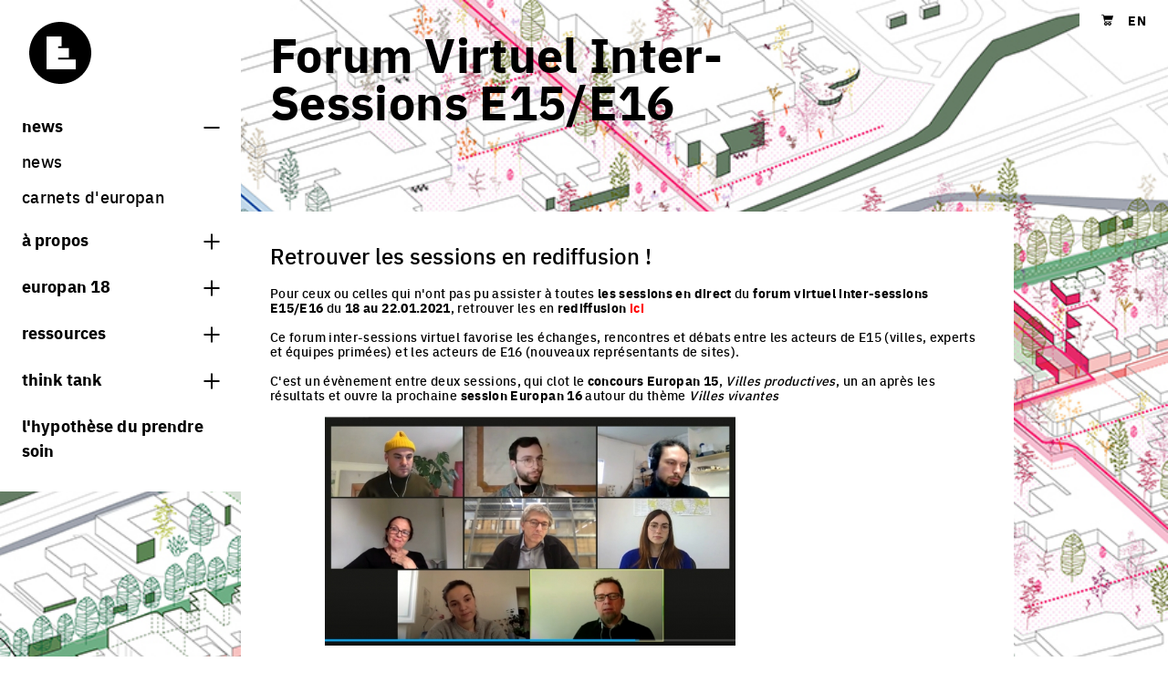

--- FILE ---
content_type: text/html; charset=UTF-8
request_url: https://www.europan-europe.eu/fr/news/e15-e16-virtual-inter-sessions-forum-1
body_size: 9008
content:
<!DOCTYPE html>
<html class="c-document js-document " lang="fr">
    <head>
        <meta charset="UTF-8" />
        <meta name="viewport" content="width=device-width, initial-scale=1.0, shrink-to-fit=no" />
        <title>Forum Virtuel Inter-Sessions E15/E16 - News | Europan-Europe.eu</title>
        <meta name="description" content="Europan is a thematic competition of ideas / projects followed by processes of implementations."/>

                    <meta property="og:title" content="Forum Virtuel Inter-Sessions E15/E16 - News | Europan-Europe.eu" />
            <meta property="og:description" content="Europan is a thematic competition of ideas / projects followed by processes of implementations." />
            <meta property="og:type" content="website" />
            <meta property="og:locale" content="fr" />
            <link rel="canonical" href="https://www.europan-europe.eu/fr/news/e15-e16-virtual-inter-sessions-forum-1">
            <meta property="og:url" content="https://www.europan-europe.eu/fr/news/e15-e16-virtual-inter-sessions-forum-1" />

                            <link rel="alternate" hreflang="en" href="https://www.europan-europe.eu/en/news/e15-e16-virtual-inter-sessions-forum-1" />        
                    <link rel="stylesheet" href="/build/app.2e1daa7e.css">
            </head>
    <body
        class="c-page js-page "
        data-background-images="[&quot;\/media\/default\/0001\/28\/94da21f3ae8c694d5e102e12b170eec4d08e3934.jpeg&quot;,&quot;\/media\/default\/0001\/28\/d045354874bdf0dcacdbce55a6b20c882c227f7b.jpeg&quot;,&quot;\/media\/default\/0001\/28\/52447dc6f228294ade0077e46e205642e8411207.jpeg&quot;,&quot;\/media\/default\/0001\/28\/105e7c482f3c72179d479143d6f15c7e21f0e9a3.jpeg&quot;,&quot;\/media\/default\/0001\/28\/dc5a540b955414b64e621bb2e744604b690089e3.jpeg&quot;,&quot;\/media\/default\/0001\/28\/ee9101f3c305bd6a2bc0a571d34a6da3f986486d.jpeg&quot;,&quot;\/media\/default\/0001\/28\/9c4a422bfbd3a6a12bfce818bcafe79b3d1c4fc5.jpeg&quot;,&quot;\/media\/default\/0001\/28\/a570b6ffad10e7590db5f498202bd69c27b4f796.jpeg&quot;,&quot;\/media\/default\/0001\/28\/5c25c7f5a83aa6e7b224642237b4f49aa263b395.jpeg&quot;,&quot;\/media\/default\/0001\/28\/b42f030e347dd95f50a6cf4eaab7537696c48213.jpeg&quot;,&quot;\/media\/default\/0001\/28\/3d7c459030e044b3fc4df331ece6fd6859c3278d.jpeg&quot;,&quot;\/media\/default\/0001\/28\/f619a6a74e60ae1292108fc99969044e9311493c.jpeg&quot;,&quot;\/media\/default\/0001\/28\/51dcb9f396c656dc82d63e00d0fd46bf85760eb1.jpeg&quot;,&quot;\/media\/default\/0001\/28\/bb5a48ec8d2b066aa76a31d7aadf1d492b4892bc.jpeg&quot;,&quot;\/media\/default\/0001\/28\/01f4cd5d4f0ec2c9dfd7429fc415d04b43fc846e.jpeg&quot;,&quot;\/media\/default\/0001\/28\/3a46520578d765694e9f73f24581a2ea17636887.jpeg&quot;,&quot;\/media\/default\/0001\/28\/1f5723568045d35e4766210fddded8f2fdc15298.png&quot;,&quot;\/media\/default\/0001\/28\/f459de6a4addd520896523a1ae76484291f87aae.jpeg&quot;,&quot;\/media\/default\/0001\/28\/925d46a97de28bcbc13c2d16b8ca8727bf3ade11.jpeg&quot;,&quot;\/media\/default\/0001\/28\/65ed37902c917a7ebdfa9b940bcd9c3550ac158d.jpeg&quot;,&quot;\/media\/default\/0001\/28\/1e92d68dcd6690ba547cc16b2ab92c3338344a37.jpeg&quot;,&quot;\/media\/default\/0001\/28\/56b4a197f2b4eee380dbd7c5304bd1a5d5dc30fe.jpeg&quot;,&quot;\/media\/default\/0001\/28\/895949d3bf12d9d4ad858fc1ee69e94bc6594b4d.jpeg&quot;,&quot;\/media\/default\/0001\/28\/04b10f9814673474be0a14f60f4a60ff377b64ab.jpeg&quot;,&quot;\/media\/default\/0001\/28\/828b34e508b3370a8dea50bfd558572b7a243bab.jpeg&quot;,&quot;\/media\/default\/0001\/28\/92db48298dae38502227d1556febd184fb546ceb.jpeg&quot;,&quot;\/media\/default\/0001\/28\/a0fbfedde34d198b5e39bc8a10c41b8bc3b4d8bd.jpeg&quot;,&quot;\/media\/default\/0001\/28\/c84b4c951b5e5cdf09192b070783b1dcf921369d.jpeg&quot;,&quot;\/media\/default\/0001\/28\/9fdd0f5cb4cd2cb27cb16e6624ae206c80a59cc8.jpeg&quot;,&quot;\/media\/default\/0001\/28\/4b62ae4739951591ddcf0726bde52ef96ebbe400.jpeg&quot;,&quot;\/media\/default\/0001\/28\/b7268b49cc1bebcce10f45adce8e4041ab73b7b7.png&quot;,&quot;\/media\/default\/0001\/28\/21d35974b27fa905a94f24dff5fba777def781fc.jpeg&quot;]">
        <div class="c-page__mask js-page-background-image-next"></div>
        <div class="c-page__container o-container">
            <div class="c-page__grid">
                                    
<header class="c-sidebar c-page__sidebar ">
    <div class="c-sidebar__inner ">
        
<a href="/fr/" class="c-logo c-page__sidebar-logo">
    <svg width="54" height="54" xmlns="http://www.w3.org/2000/svg" viewBox="0 0 69.6 69.6" class="c-logo__svg" role="img" aria-label="Europan Europe" focusable="false"><path d="M34.8 0C15.6 0 0 15.6 0 34.8s15.6 34.8 34.8 34.8S69.6 54 69.6 34.8C69.6 15.6 54 0 34.8 0zm17.5 53.3H19.5v-37h16.9v11.2h-4v1.9h12v10.9h-12v1.9h19.9v11.1z"/></svg>
    <span class="c-logo__baseline">Europan Europe</span>
</a>

        <div class="c-siderbar__menu">
            
<button type="button" class="c-burger c-page__sidebar-burger js-burger">
    <span class="u-hidden">Burger toggle menu</span>
</button>

            <ul class="c-sidebar__quick-links c-page__sidebar-quick-links">
    <li class="u-d(flex)">
        <a href="/fr/cart/" class="c-icon u-fz(xs) u-res(link)">
            <svg width="23" height="21" xmlns="http://www.w3.org/2000/svg" viewBox="0 0 20 18.3" class="c-icon__svg" aria-hidden="true" focusable="false"><path d="M19.9 2c-.1-.2-.3-.2-.5-.2H4.3L4 .5C3.9.2 3.7 0 3.4 0H.6C.3 0 0 .2 0 .5s.3.6.6.6h2.2l1.4 7.3v.2l.5 2.5c.1.3.4.5.6.4H17c.3 0 .6-.2.6-.5s-.3-.6-.6-.5H6l-.3-1.6h11.8c.1 0 .3 0 .4-.1l.3-.3 1.8-6c0-.1 0-.3-.1-.5zM7.5 12.3c-1.7 0-3 1.4-3 3s1.4 3 3 3c1.7 0 3-1.4 3-3s-1.3-3-3-3zm0 1.8c.6 0 1.2.5 1.2 1.2s-.5 1.2-1.2 1.2c-.6 0-1.2-.5-1.2-1.2s.5-1.2 1.2-1.2zm6.3-1.8c-1.7 0-3 1.4-3 3 0 1.7 1.4 3 3 3s3-1.4 3-3-1.4-3-3-3zm-.1 1.8c.6 0 1.2.5 1.2 1.1 0 .7-.5 1.2-1.2 1.2s-1.2-.5-1.2-1.2c.1-.6.6-1.1 1.2-1.1z"/></svg>
            <span class="u-hidden">Shopping cart</span>
        </a>
    </li>
    <li class="u-ml(base)">
                    <a href="https://www.europan-europe.eu/fr/change-locale/en?fwd=/fr/news/e15-e16-virtual-inter-sessions-forum-1" class="c-link c-link--tertiary u-fz(xl)@tablet-down">
                <b>EN</b>
            </a>
            </li>
</ul>

        </div>
    </div>
            
<nav aria-label="Main navigation" class="c-nav c-sidebar__nav c-page__sidebar-nav js-sidebar-nav js-collapse-multiselectable">
	<ul role="menu" aria-label="Main navigation" class="c-nav__list c-sidebar__nav-list">
        <li role="none" class="c-nav__item">
            <button type="button" class="c-nav__link c-nav__link--icon" data-controls="menu-news">
                News
                <span class="c-nav__icon"></span>
            </button>
            <ul role="menu" aria-label="News" id="menu-news" class="c-nav__list c-nav__list--submenu"  data-open="true" >
                <li role="none" class="c-nav__item">
                    <a href="/fr/#europan-news" role="menuitem" class="c-nav__link">
                        News
                    </a>
                </li>
                <li role="none" class="c-nav__item">
                    <a href="/fr/notebook/" role="menuitem" class="c-nav__link">
                        Carnets d&#039;Europan
                    </a>
                </li>
            </ul>
        </li>
		<li role="none" class="c-nav__item">
			<button type="button" class="c-nav__link c-nav__link--icon" data-controls="menu-about-europan">
				à propos
				<span class="c-nav__icon"></span>
			</button>
			<ul role="menu" aria-label="About Europan" id="menu-about-europan" class="c-nav__list c-nav__list--submenu" >
				<li role="none" class="c-nav__item">
					<a href="/fr/#what-is-europan" role="menuitem" class="c-nav__link">
						Qu&#039;est-ce qu&#039;Europan
					</a>
				</li>
				<li role="none" class="c-nav__item">
					<a href="/fr/about/" role="menuitem" class="c-nav__link" >
						qui sommes nous ?
					</a>
				</li>
				<li role="none" class="c-nav__item">
					<a href="/fr/contacts/" role="menuitem" class="c-nav__link" >
						contact
					</a>
				</li>
				<li class="c-toolbar c-nav__item">
    <ul class="c-toolbar__list">
        <li class="c-toolbar__item">
            <a href="https://www.instagram.com/europan_europe/" class="c-circle-icon c-circle-icon--sm" target="_blank" rel="nofollow noreferrer noopener">
                <svg width="21" height="21" xmlns="http://www.w3.org/2000/svg" viewBox="0 0 256 256" class="c-icon__svg" aria-hidden="true" focusable="false"><path d="M128 23.1c34.2 0 38.2.1 51.7.7 12.5.6 19.3 2.7 23.8 4.4 6 2.3 10.2 5.1 14.7 9.6s7.3 8.7 9.6 14.7c1.8 4.5 3.8 11.3 4.4 23.8.6 13.5.7 17.5.7 51.7s-.1 38.2-.7 51.7c-.6 12.5-2.7 19.3-4.4 23.8-2.3 6-5.1 10.2-9.6 14.7s-8.7 7.3-14.7 9.6c-4.5 1.8-11.3 3.8-23.8 4.4-13.5.6-17.5.7-51.7.7s-38.2-.1-51.7-.7c-12.5-.6-19.3-2.7-23.8-4.4-6-2.3-10.2-5.1-14.7-9.6s-7.3-8.7-9.6-14.7c-1.8-4.5-3.8-11.3-4.4-23.8-.6-13.5-.7-17.5-.7-51.7s.1-38.2.7-51.7c.6-12.5 2.7-19.3 4.4-23.8 2.3-6 5.1-10.2 9.6-14.7s8.7-7.3 14.7-9.6c4.5-1.8 11.3-3.8 23.8-4.4 13.5-.6 17.5-.7 51.7-.7M128 0C93.2 0 88.9.1 75.2.8c-13.6.6-22.9 2.8-31 5.9-8.4 3.3-15.6 7.6-22.7 14.8S10 35.7 6.7 44.2C3.5 52.3 1.4 61.6.8 75.3.1 88.9 0 93.2 0 128s.1 39.1.8 52.8c.6 13.6 2.8 22.9 5.9 31.1 3.3 8.4 7.6 15.6 14.8 22.7 7.1 7.1 14.3 11.5 22.7 14.8 8.1 3.2 17.4 5.3 31.1 5.9 13.7.6 18 .8 52.8.8s39.1-.1 52.8-.8c13.6-.6 22.9-2.8 31.1-5.9 8.4-3.3 15.6-7.6 22.7-14.8 7.1-7.1 11.5-14.3 14.8-22.7 3.2-8.1 5.3-17.4 5.9-31.1.6-13.7.8-18 .8-52.8s-.1-39.1-.8-52.8c-.6-13.6-2.8-22.9-5.9-31.1-3.3-8.4-7.6-15.6-14.8-22.7S220.3 10 211.8 6.7c-8.1-3.2-17.4-5.3-31.1-5.9C167.1.1 162.8 0 128 0zm0 62.3c-36.3 0-65.7 29.4-65.7 65.7s29.4 65.7 65.7 65.7 65.7-29.4 65.7-65.7-29.4-65.7-65.7-65.7zm0 108.4c-23.6 0-42.7-19.1-42.7-42.7s19.1-42.7 42.7-42.7 42.7 19.1 42.7 42.7-19.1 42.7-42.7 42.7zm83.7-111c0 8.5-6.9 15.4-15.4 15.4S181 68.2 181 59.7s6.9-15.4 15.4-15.4 15.3 6.9 15.3 15.4z"/></svg>
                <span class="u-hidden">Share on Instagram</span>
            </a>
        </li>
        <li class="c-toolbar__item">
            <a href="https://www.facebook.com/pages/Europan-Europe/391644387576683?ref=hl" class="c-circle-icon c-circle-icon--sm" target="_blank" rel="nofollow noreferrer noopener">
                <svg width="10" height="21" xmlns="http://www.w3.org/2000/svg" viewBox="0 0 22.8 49" class="c-icon__svg" aria-hidden="true" focusable="false"><path d="M5 24.7v23.7c0 .3.3.6.6.6h8.8c.3 0 .6-.3.6-.6V24.3h6.4c.3 0 .6-.2.6-.6l.6-7.3c0-.3-.2-.6-.6-.7h-7.1v-5.1c0-1.2 1-2.2 2.2-2.2H22c.3 0 .6-.3.6-.6V.6c0-.3-.3-.6-.6-.6h-8.3C9 0 5 3.9 5 8.8v7H.6c-.3 0-.6.3-.6.6v7.3c0 .3.3.6.6.6H5v.4z"/></svg>
                <span class="u-hidden">Share on Facebook</span>
            </a>
        </li>
        <li class="c-toolbar__item">
            <a href="https://twitter.com/EuropanEurope" class="c-circle-icon c-circle-icon--sm" target="_blank" rel="nofollow noreferrer noopener">
                <svg width="26" height="21" xmlns="http://www.w3.org/2000/svg" viewBox="0 0 43.9 35.7" class="c-icon__svg" aria-hidden="true" focusable="false"><path d="M43.9 4.2c-1.6.7-3.4 1.2-5.2 1.4 1.9-1.1 3.3-2.9 4-5-1.8 1-3.7 1.8-5.7 2.2-3.4-3.6-9.2-3.8-12.8-.4-2.3 2.2-3.3 5.5-2.6 8.6-7.2-.4-14-3.8-18.6-9.4-2.4 4.1-1.2 9.4 2.8 12-1.4 0-2.8-.4-4.1-1.1v.1c0 4.3 3 8 7.2 8.8-1.3.4-2.7.4-4.1.2 1.2 3.7 4.6 6.2 8.4 6.3C10 30.4 6.1 31.8 2 31.8c-.7 0-1.4 0-2.1-.1 4.1 2.6 8.9 4 13.8 4 16.6 0 25.6-13.7 25.6-25.6V8.9c1.9-1.3 3.4-2.9 4.6-4.7z"/></svg>
                <span class="u-hidden">Share on Twitter</span>
            </a>
        </li>
        <li class="c-toolbar__item">
            <a href="http://www.linkedin.com/company/europan-europe?trk=hb_tab_compy_id_2827031" class="c-circle-icon c-circle-icon--sm" target="_blank" rel="nofollow noreferrer noopener">
                <svg width="21" height="21" xmlns="http://www.w3.org/2000/svg" viewBox="0 0 22.3 21.3" class="c-icon__svg" aria-hidden="true" focusable="false"><path d="M5.4 2.5c0 1.4-1 2.5-2.7 2.5C1 5 0 3.9 0 2.5S1.1 0 2.7 0s2.6 1.1 2.7 2.5zM.3 21.3h4.8V6.9H.3v14.4zM16.8 6.6c-2.5 0-3.7 1.4-4.3 2.4V7H7.7c.1 1.3 0 14.4 0 14.4h4.8v-8c0-.4 0-.9.2-1.2.3-.9 1.1-1.7 2.4-1.7 1.7 0 2.4 1.3 2.4 3.2v7.7h4.8V13c0-4.4-2.4-6.4-5.5-6.4z"/></svg>
                <span class="u-hidden">Share on LinkedIn</span>
            </a>
        </li>
    </ul>
</li}>

			</ul>
		</li>
					<li role="none" class="c-nav__item">
				<button type="button" class="c-nav__link c-nav__link--icon" data-controls="menu-europan-18">
					Europan 18
					<span class="c-nav__icon"></span>
				</button>
				<ul role="menu" aria-label="Europan 18 Competition" id="menu-europan-18" class="c-nav__list c-nav__list--submenu"  >
					
<li role="none" class="c-nav__item">
    <a href="/fr/session/europan-18/topic" role="menuitem" class="c-nav__link" >
        thème
    </a>
</li>
    <li role="none" class="c-nav__item">
        <a href="/fr/session/europan-18/sites" role="menuitem" class="c-nav__link" >
            sites
        </a>
    </li>
    <li role="none" class="c-nav__item">
        <a href="https://www.europan-europe.eu/fr/session/europan-18/results" role="menuitem" class="c-nav__link" >
            résultats europan 18        </a>
    </li>
    <li role="none" class="c-nav__item">
        <a href="/fr/session/europan-18/rules/" role="menuitem" class="c-nav__link" >
            règlement
        </a>
    </li>
<li role="none" class="c-nav__item">
    <a href="/fr/session/europan-18/calendar/" role="menuitem" class="c-nav__link" >
        calendrier
    </a>
</li>
    <li role="none" class="c-nav__item">
        <a href="/fr/session/europan-18/jury/" role="menuitem" class="c-nav__link" >
            jurys
        </a>
    </li>




				</ul>
			</li>
		
        
		<li role="none" class="c-nav__item">
			<button type="button" class="c-nav__link c-nav__link--icon" data-controls="menu-europan-resources">
				Ressources
				<span class="c-nav__icon"></span>
			</button>
			<ul role="menu" aria-label="Resources" id="menu-europan-resources" class="c-nav__list c-nav__list--submenu" >
				<li role="none" class="c-nav__item">
					<a href="/fr/publications/" role="menuitem" class="c-nav__link" >
						librairie
					</a>
				</li>
				<li role="none" class="c-nav__item">
					<a href="/fr/sessions-info/" role="menuitem" class="c-nav__link" >
						sessions précédentes
					</a>
				</li>
				<li role="none" class="c-nav__item">
					<a href="/fr/exchanges/" role="menuitem" class="c-nav__link" >
						portraits d&#039;équipes
					</a>
				</li>
				<li role="none" class="c-nav__item">
					<a href="/fr/project-and-processes/" role="menuitem" class="c-nav__link" >
						projets/processus
					</a>
				</li>
			</ul>
		</li>

		<li role="none" class="c-nav__item">
			<button type="button" class="c-nav__link c-nav__link--icon" data-controls="menu-think-thank-europan">
				think tank
				<span class="c-nav__icon"></span>
			</button>
			<ul role="menu" aria-label="think tank" id="menu-think-thank-europan" class="c-nav__list c-nav__list--submenu">
				<li role="none">
					<a href="/fr/think-tank#projet-processus" role="menuitem" class="c-nav__link">
						processus
					</a>
				</li>
				<li role="none">
					<a href="/fr/think-tank#villes-vivantes" role="menuitem" class="c-nav__link">
						villes vivantes
					</a>
				</li>
				<li role="none">
					<a href="/fr/think-tank#villes-productives" role="menuitem" class="c-nav__link">
						villes productives
					</a>
				</li>
				<li role="none">
					<a href="/fr/think-tank#villes-adaptables" role="menuitem" class="c-nav__link">
						villes adaptables
					</a>
				</li>
			</ul>
		</li>
        <li role="none" class="c-nav__item">
            <a href="/fr/care" class="c-nav__link">
                L&#039;hypothèse du prendre soin
            </a>
        </li>
        	</ul>
</nav>

    </header>

                
                <main class="c-page__main">
                    <article>
    
<header class="o-grid o-grid--gutter-none">
    <div class="o-grid__col o-grid__col--12 o-grid__col--9@tablet-up">
        <div class="c-box c-box--ghost">
            <div class="c-box__inner">
                <h1 class="u-tt(none)">
                    Forum Virtuel Inter-Sessions E15/E16
                </h1>
                                            </div>
        </div>
    </div>
</header>


    
    

<div class="o-grid o-grid--gutter-none u-jc(flex-start) u-mt(3xl)@tablet-up">
    <div class="o-grid__col o-grid__col--12 o-grid__col--10@tablet-up">
        <div  class="c-box ">
            <div class="c-box__inner ">
                            <section class="s-cms">
    <div class="o-grid">
        <div class="o-grid__col o-grid__col--12 o-grid__col--12@tablet-up">
            <h3><strong style="line-height: 1.4em;">Retrouver les sessions en rediffusion !</strong></h3>

<p>Pour ceux ou celles qui n&#39;ont pas pu assister &agrave; toutes <strong>les sessions en direct</strong> du <strong>forum virtuel inter-sessions E15/E16</strong> du <strong>18 au 22.01.2021</strong>, retrouver les en <strong>rediffusion <a href="https://forum.europan-europe.eu/replay" target="_blank">ici</a></strong></p>

<p>Ce forum inter-sessions virtuel favorise les &eacute;changes, rencontres et d&eacute;bats entre les acteurs de E15 (villes, experts et &eacute;quipes prim&eacute;es) et les acteurs de E16 (nouveaux repr&eacute;sentants de sites).</p>

<p>C&#39;est un &eacute;v&egrave;nement entre deux sessions, qui clot le <strong>concours Europan 15</strong>, <em>Villes productives</em>, un an apr&egrave;s les r&eacute;sultats et ouvre la prochaine <strong>session Europan 16</strong> autour du th&egrave;me <em>Villes vivantes</em></p>

<p style="padding-left: 60px;"><a href="https://forum.europan-europe.eu/" target="_blank"><img border="0" src="/media/cache/default_column6/default/0001/20/19541_default_column6.jpg" width="450" /></a></p>
        </div>
    </div>

    </section>

                    </div>
        </div>
    </div>
    <div class="o-grid__col o-grid__col--12 o-grid__col--0@tablet-up"></div>
</div>
</article>
                </main>
            </div>

                            
<footer class="c-footer c-page__footer">
    <div class="o-grid">
        <div class="o-grid__col o-grid__col--12 o-grid__col--3@tablet-up s-cms">
            <p><strong>Europan Europe</strong><br />
16 bis rue Fran&ccedil;ois Arago<br />
93100 Montreuil - France<br />
+33 9 62 52 95 98</p>

<p><a href="mailto:contact@europan-europe.eu">contact@europan-europe.eu</a><br />
<a href="/fr/">www.europan-europe.eu</a></p>

<p>EN, FR<br />
10h&ndash;17h (du lundi au vendredi)</p>
        </div>

        <div class="o-grid__col o-grid__col--12 o-grid__col--5@tablet-up s-cms" id="footer-newsletter-container">
            <h3>Carnets d’Europan</h3>
            <p>Tous les 3 mois découvrez les informations et les articles sur ce qu&#039;il se passe à Europan.*</p>
            <p>Inscrivez-vous pour les recevoir par mail.</p>
                            <form name="newsletter" method="post" action="/fr/_newsletter">
                            
        <div  class="c-form-group ">
                                <label class="u-hidden c-label c-form-group__label c-label--required" for="newsletter_email">Email</label><input type="email" id="newsletter_email" name="newsletter[email]" required="required" placeholder="Email" class="u-mt(base) c-form-group__field c-field" /></div>
                            
        <div  class="c-form-group ">
                                <label class="u-hidden c-label c-form-group__label c-label--required" for="newsletter_job">Profession</label><input type="text" id="newsletter_job" name="newsletter[job]" required="required" placeholder="Profession" class="u-mt(base) c-form-group__field c-field" /></div>
                            
        <div  class="c-form-group ">
                                <label class="u-hidden c-label c-form-group__label c-label--required" for="newsletter_nationality">Nationalité</label><select id="newsletter_nationality" name="newsletter[nationality]" required="required" class="u-mt(base) c-field c-field--select c-form-group__field"><option value="" selected="selected">Nationalité</option><option value="AF">Afghanistan</option><option value="ZA">Afrique du Sud</option><option value="AL">Albanie</option><option value="DZ">Algérie</option><option value="DE">Allemagne</option><option value="AD">Andorre</option><option value="AO">Angola</option><option value="AI">Anguilla</option><option value="AQ">Antarctique</option><option value="AG">Antigua-et-Barbuda</option><option value="SA">Arabie saoudite</option><option value="AR">Argentine</option><option value="AM">Arménie</option><option value="AW">Aruba</option><option value="AU">Australie</option><option value="AT">Autriche</option><option value="AZ">Azerbaïdjan</option><option value="BS">Bahamas</option><option value="BH">Bahreïn</option><option value="BD">Bangladesh</option><option value="BB">Barbade</option><option value="BE">Belgique</option><option value="BZ">Belize</option><option value="BJ">Bénin</option><option value="BM">Bermudes</option><option value="BT">Bhoutan</option><option value="BY">Biélorussie</option><option value="BO">Bolivie</option><option value="BA">Bosnie-Herzégovine</option><option value="BW">Botswana</option><option value="BR">Brésil</option><option value="BN">Brunei</option><option value="BG">Bulgarie</option><option value="BF">Burkina Faso</option><option value="BI">Burundi</option><option value="KH">Cambodge</option><option value="CM">Cameroun</option><option value="CA">Canada</option><option value="CV">Cap-Vert</option><option value="CL">Chili</option><option value="CN">Chine</option><option value="CY">Chypre</option><option value="CO">Colombie</option><option value="KM">Comores</option><option value="CG">Congo-Brazzaville</option><option value="CD">Congo-Kinshasa</option><option value="KP">Corée du Nord</option><option value="KR">Corée du Sud</option><option value="CR">Costa Rica</option><option value="CI">Côte d’Ivoire</option><option value="HR">Croatie</option><option value="CU">Cuba</option><option value="CW">Curaçao</option><option value="DK">Danemark</option><option value="DJ">Djibouti</option><option value="DM">Dominique</option><option value="EG">Égypte</option><option value="AE">Émirats arabes unis</option><option value="EC">Équateur</option><option value="ER">Érythrée</option><option value="ES">Espagne</option><option value="EE">Estonie</option><option value="SZ">Eswatini</option><option value="VA">État de la Cité du Vatican</option><option value="US">États-Unis</option><option value="ET">Éthiopie</option><option value="FJ">Fidji</option><option value="FI">Finlande</option><option value="FR">France</option><option value="GA">Gabon</option><option value="GM">Gambie</option><option value="GE">Géorgie</option><option value="GS">Géorgie du Sud-et-les Îles Sandwich du Sud</option><option value="GH">Ghana</option><option value="GI">Gibraltar</option><option value="GR">Grèce</option><option value="GD">Grenade</option><option value="GL">Groenland</option><option value="GP">Guadeloupe</option><option value="GU">Guam</option><option value="GT">Guatemala</option><option value="GG">Guernesey</option><option value="GN">Guinée</option><option value="GQ">Guinée équatoriale</option><option value="GW">Guinée-Bissau</option><option value="GY">Guyana</option><option value="GF">Guyane française</option><option value="HT">Haïti</option><option value="HN">Honduras</option><option value="HU">Hongrie</option><option value="BV">Île Bouvet</option><option value="CX">Île Christmas</option><option value="IM">Île de Man</option><option value="NF">Île Norfolk</option><option value="AX">Îles Åland</option><option value="KY">Îles Caïmans</option><option value="CC">Îles Cocos</option><option value="CK">Îles Cook</option><option value="FO">Îles Féroé</option><option value="HM">Îles Heard-et-MacDonald</option><option value="FK">Îles Malouines</option><option value="MP">Îles Mariannes du Nord</option><option value="MH">Îles Marshall</option><option value="UM">Îles mineures éloignées des États-Unis</option><option value="PN">Îles Pitcairn</option><option value="SB">Îles Salomon</option><option value="TC">Îles Turques-et-Caïques</option><option value="VG">Îles Vierges britanniques</option><option value="VI">Îles Vierges des États-Unis</option><option value="IN">Inde</option><option value="ID">Indonésie</option><option value="IQ">Irak</option><option value="IR">Iran</option><option value="IE">Irlande</option><option value="IS">Islande</option><option value="IL">Israël</option><option value="IT">Italie</option><option value="JM">Jamaïque</option><option value="JP">Japon</option><option value="JE">Jersey</option><option value="JO">Jordanie</option><option value="KZ">Kazakhstan</option><option value="KE">Kenya</option><option value="KG">Kirghizstan</option><option value="KI">Kiribati</option><option value="KW">Koweït</option><option value="RE">La Réunion</option><option value="LA">Laos</option><option value="LS">Lesotho</option><option value="LV">Lettonie</option><option value="LB">Liban</option><option value="LR">Liberia</option><option value="LY">Libye</option><option value="LI">Liechtenstein</option><option value="LT">Lituanie</option><option value="LU">Luxembourg</option><option value="MK">Macédoine du Nord</option><option value="MG">Madagascar</option><option value="MY">Malaisie</option><option value="MW">Malawi</option><option value="MV">Maldives</option><option value="ML">Mali</option><option value="MT">Malte</option><option value="MA">Maroc</option><option value="MQ">Martinique</option><option value="MU">Maurice</option><option value="MR">Mauritanie</option><option value="YT">Mayotte</option><option value="MX">Mexique</option><option value="FM">Micronésie</option><option value="MD">Moldavie</option><option value="MC">Monaco</option><option value="MN">Mongolie</option><option value="ME">Monténégro</option><option value="MS">Montserrat</option><option value="MZ">Mozambique</option><option value="MM">Myanmar (Birmanie)</option><option value="NA">Namibie</option><option value="NR">Nauru</option><option value="NP">Népal</option><option value="NI">Nicaragua</option><option value="NE">Niger</option><option value="NG">Nigeria</option><option value="NU">Niue</option><option value="NO">Norvège</option><option value="NC">Nouvelle-Calédonie</option><option value="NZ">Nouvelle-Zélande</option><option value="OM">Oman</option><option value="UG">Ouganda</option><option value="UZ">Ouzbékistan</option><option value="PK">Pakistan</option><option value="PW">Palaos</option><option value="PA">Panama</option><option value="PG">Papouasie-Nouvelle-Guinée</option><option value="PY">Paraguay</option><option value="NL">Pays-Bas</option><option value="BQ">Pays-Bas caribéens</option><option value="PE">Pérou</option><option value="PH">Philippines</option><option value="PL">Pologne</option><option value="PF">Polynésie française</option><option value="PR">Porto Rico</option><option value="PT">Portugal</option><option value="QA">Qatar</option><option value="HK">R.A.S. chinoise de Hong Kong</option><option value="MO">R.A.S. chinoise de Macao</option><option value="CF">République centrafricaine</option><option value="DO">République dominicaine</option><option value="RO">Roumanie</option><option value="GB">Royaume-Uni</option><option value="RU">Russie</option><option value="RW">Rwanda</option><option value="EH">Sahara occidental</option><option value="BL">Saint-Barthélemy</option><option value="KN">Saint-Christophe-et-Niévès</option><option value="SM">Saint-Marin</option><option value="MF">Saint-Martin</option><option value="SX">Saint-Martin (partie néerlandaise)</option><option value="PM">Saint-Pierre-et-Miquelon</option><option value="VC">Saint-Vincent-et-les Grenadines</option><option value="SH">Sainte-Hélène</option><option value="LC">Sainte-Lucie</option><option value="SV">Salvador</option><option value="WS">Samoa</option><option value="AS">Samoa américaines</option><option value="ST">Sao Tomé-et-Principe</option><option value="SN">Sénégal</option><option value="RS">Serbie</option><option value="SC">Seychelles</option><option value="SL">Sierra Leone</option><option value="SG">Singapour</option><option value="SK">Slovaquie</option><option value="SI">Slovénie</option><option value="SO">Somalie</option><option value="SD">Soudan</option><option value="SS">Soudan du Sud</option><option value="LK">Sri Lanka</option><option value="SE">Suède</option><option value="CH">Suisse</option><option value="SR">Suriname</option><option value="SJ">Svalbard et Jan Mayen</option><option value="SY">Syrie</option><option value="TJ">Tadjikistan</option><option value="TW">Taïwan</option><option value="TZ">Tanzanie</option><option value="TD">Tchad</option><option value="CZ">Tchéquie</option><option value="TF">Terres australes françaises</option><option value="IO">Territoire britannique de l’océan Indien</option><option value="PS">Territoires palestiniens</option><option value="TH">Thaïlande</option><option value="TL">Timor oriental</option><option value="TG">Togo</option><option value="TK">Tokelau</option><option value="TO">Tonga</option><option value="TT">Trinité-et-Tobago</option><option value="TN">Tunisie</option><option value="TM">Turkménistan</option><option value="TR">Turquie</option><option value="TV">Tuvalu</option><option value="UA">Ukraine</option><option value="UY">Uruguay</option><option value="VU">Vanuatu</option><option value="VE">Venezuela</option><option value="VN">Viêt Nam</option><option value="WF">Wallis-et-Futuna</option><option value="YE">Yémen</option><option value="ZM">Zambie</option><option value="ZW">Zimbabwe</option></select></div>
                <div class="u-mt(base)">
                    <button type="submit" class="c-button">S&#039;inscrire</button>
                </div>
                <input type="hidden" id="newsletter__token" name="newsletter[_token]" class="c-form-group__field c-field" value="0h-p48ucyIbvlTwVxLPs3-neH5SrsuqdmPb1-jm8PpA" /></form>
                        <p><small>*Europan est un réseau européen de concours d’idées d&#039;architecture, d&#039;urbanisme et de paysage pour jeunes concepteurs qui prennent soin de milieux habités, et suivis de processus de réalisation</small></p>
        </div>
        <div class="o-grid__col o-grid__col--3 u-d(none)@tablet-down u-ml(auto) c-footer__right">
            <nav aria-label="Contact information">
                <ul role="menu" aria-label="Contact information" class="u-fz(2xl) u-res(list)">
                    <li role="none">
                        <a href="/fr/contacts/" role="menuitem" class="c-link c-link--secondary">
                            contact
                        </a>
                    </li>
                    <li role="none">
                        <a href="/fr/about/" role="menuitem" class="c-link c-link--secondary">
                            qui sommes nous ?
                        </a>
                    </li>
                    <li role="none">
                        <a href="/fr/think-tank" role="menuitem" class="c-link c-link--secondary">
                            think tank
                        </a>
                    </li>
                    <li role="none">
                        <a href="/fr/publications/" role="menuitem" class="c-link c-link--secondary">
                            librairie
                        </a>
                    </li>
                    <li role="none">
                        <a href="/fr/credits/" role="menuitem" class="c-link c-link--secondary">
                            crédits
                        </a>
                    </li>
                </ul>
            </nav>
        </div>
    </div>
</footer>

                    </div>

            <div class="c-dialog c-dialog--slideshow js-dialog-slideshow-project" role="dialog" tabindex="-1" aria-hidden="true" aria-modal="true">
    <button type="button" class="c-button c-button--text c-button--icon c-dialog__close js-dialog-slideshow-project-close">
        <span class="c-icon c-icon--monospace">
            <svg width="21" height="21" xmlns="http://www.w3.org/2000/svg" viewBox="0 0 48.4 48.4" class="c-icon__svg" aria-hidden="true" focusable="false">
  <path d="M.7.7l47 47" fill="none" stroke="currentColor" stroke-width="2"></path>
  <path d="M.7 47.7l47-47" fill="none" stroke="currentColor" stroke-width="2"></path>
</svg>
        </span>
    </button>
    <div class="c-slider c-slider--slideshow js-slideshow-project">
        <div class="c-slider__list">
            
        </div>
        <div class="c-slider__nav">
            <button type="button" class="c-button c-button--text c-button--icon c-slider__button c-slider__button--previous js-slider-button-prev">
                <span class="c-icon c-icon--monospace">
                    <svg width="40" height="21" xmlns="http://www.w3.org/2000/svg" viewBox="0 0 68.7 35.7" class="c-icon__svg" aria-hidden="true" focusable="false">
  <path d="M.7.7l33.6 33.6L68 .7" fill="none" stroke="currentColor" stroke-width="2"></path>
</svg>
                </span>
            </button>
            <button type="button" class="c-button c-button--text c-button--icon c-slider__button c-slider__button--next js-slider-button-next">
                <span class="c-icon c-icon--monospace">
                    <svg width="40" height="21" xmlns="http://www.w3.org/2000/svg" viewBox="0 0 68.7 35.7" class="c-icon__svg" aria-hidden="true" focusable="false">
  <path d="M.7.7l33.6 33.6L68 .7" fill="none" stroke="currentColor" stroke-width="2"></path>
</svg>
                </span>
            </button>
        </div>
    </div>
</div>

                    <script src="/build/runtime.7576e7bf.js"></script><script src="/build/1.5828dfc4.js"></script><script src="/build/app.75b79091.js"></script>
        
                    <script async src="https://www.googletagmanager.com/gtag/js?id=UA-39378413-1"></script>
            <script>
                window.dataLayer = window.dataLayer || [];
                function gtag(){dataLayer.push(arguments);}
                gtag('js', new Date());

                gtag('config', 'UA-39378413-1');
            </script>
            </body>
</html>


--- FILE ---
content_type: application/javascript; charset=utf-8
request_url: https://www.europan-europe.eu/build/app.75b79091.js
body_size: 6009
content:
(window.webpackJsonp=window.webpackJsonp||[]).push([["app"],{XENs:function(e,t,s){},ng4s:function(e,t,s){"use strict";s.r(t);s("XENs");var i=s("/HGo"),r={documentSelector:".js-document",delay:200};const n="(min-width: 64.0625em)";var a=s("bTu8"),o=s("g0Ox"),l=s("ZXcA"),c={init:!1,containerModifierClass:"c-slider--",wrapperClass:"c-slider__list",slideClass:"c-slider__item",slideActiveClass:"is-active",slidePrevClass:"c-slider__item--previous",slideNextClass:"c-slider__item--next",navigation:{prevEl:".js-slider-button-prev",nextEl:".js-slider-button-next",disabledClass:"is-disabled"},a11y:{notificationClass:"u-hidden"}};a.a.use([o.a,l.a]);const d=new a.a(".js-slideshow",{...c}),h=new a.a(".js-slideshow-project",{...c}),u=new a.a(".js-slideshow-process",{...c}),m=new a.a(".js-slideshow-implementation",{...c});var g=()=>{document.querySelectorAll(".js-slider").forEach(e=>{new a.a(e,{...c}).init()})};const p=e=>{const t=new Date;t.setTime(t.getTime()+2592e6),document.cookie=`newsletterDialog=${e}; expires=${t.toGMTString()}; path=/`},y=e=>{document.querySelectorAll(e).forEach(e=>{e.addEventListener("submit",t=>{t.preventDefault(),fetch(e.action,{method:"POST",credentials:"same-origin",body:new FormData(e)}).then(e=>e.json()).then(t=>{e.parentNode.innerHTML=t.html,y('[name="newsletter"]')})})})};var v=y;var b=()=>{Object(i.b)(r);(()=>{const e=new i.a(".js-sidebar-nav",{openingSelector:".js-burger",closingSelector:".js-sidebar-nav-close",isCreated:!1});let t=!1;const s=()=>{window.matchMedia(n).matches&&t&&(t=!1,e.destroy()),window.matchMedia(n).matches||t||(t=!0,e.create())};window.addEventListener("resize",s),window.addEventListener("load",s)})();new i.a(".js-dialog-styleguide",{openingSelector:".js-dialog-styleguide-open",closingSelector:".js-dialog-styleguide-close",labelledby:"dialog-styleguide-title",describedby:"dialog-styleguide-desc",isCreated:!1}).create();const e=(e,t)=>{const s=parseInt(e.dataset.index,10);t.initialized?(t.update(),t.attachEvents()):t.init(),t.slideTo(s,0,!1)};new i.a(".js-dialog-slideshow",{openingSelector:".js-dialog-slideshow-open",closingSelector:".js-dialog-slideshow-close",enableAutoFocus:!1,isCreated:!1,onOpen:(t,s)=>e(s,d),onClose:()=>d.detachEvents()}).create();new i.a(".js-dialog-slideshow-project",{openingSelector:".js-dialog-slideshow-project-open",closingSelector:".js-dialog-slideshow-project-close",enableAutoFocus:!1,isCreated:!1,onOpen:(t,s)=>e(s,h),onClose:()=>h.detachEvents()}).create();new i.a(".js-dialog-slideshow-process",{openingSelector:".js-dialog-slideshow-process-open",closingSelector:".js-dialog-slideshow-process-close",enableAutoFocus:!1,isCreated:!1,onOpen:(t,s)=>e(s,u),onClose:()=>u.detachEvents()}).create();new i.a(".js-dialog-slideshow-implementation",{openingSelector:".js-dialog-slideshow-implementation-open",closingSelector:".js-dialog-slideshow-implementation-close",enableAutoFocus:!1,isCreated:!1,onOpen:(t,s)=>e(s,m),onClose:()=>m.detachEvents()}).create();const t=new i.a(".js-dialog-newsletter",{openingSelector:".js-dialog-newsletter-open",closingSelector:".js-dialog-newsletter-close",isCreated:!1,onOpen:()=>{v('[name="newsletter"]')},onClose:()=>{document.cookie.split(";").some(e=>e.includes("newsletterDialog=first"))?p("off"):p("first")}});if(t.create(),!1===document.cookie.split(";").some(e=>e.includes("newsletterDialog=off"))){const e=8e3,s=5e3;setTimeout(()=>{t.open()},Math.floor(Math.random()*(e-s+1))+s)}};const S=Symbol("onClick"),E=Symbol("addEventListeners"),f=Symbol("removeEventListeners"),I=Symbol("setCallbacks"),w=Symbol("setAutoHeight"),L=Symbol("initState"),j=Symbol("setState"),C=Symbol("addAttributes"),T=Symbol("removeAttributes"),x=Symbol("render");class q{constructor(e,{isMultiSelectable:t=!1,transitionDuration:s=200,propertyName:i="--collapse-height",triggerIDSuffix:r="trigger",onOpen:n=(()=>{}),onClose:a=(()=>{})}={}){const o=e instanceof HTMLElement;(o||document.querySelector(e))&&(this.collapseContainer=o?e:document.querySelector(e),this.selector=e,this.state=[],this.previousState=[],this.isMultiSelectable=t,this.transitionDuration=s,this.propertyName=i,this.triggerIDSuffix=r,this.onOpen=n,this.onClose=a,this.closeEventListener="closeCollapseEls",this.openEventListener="openCollapseEls",this[S]=this[S].bind(this),this.isInitialized=!0,this.timeoutID=null)}[S](e){this[j](e.currentTarget)}[E](){this.state.forEach(e=>{e.trigger.addEventListener("click",this[S])}),this.collapseContainer.addEventListener(this.openEventListener,()=>{this.state.forEach(e=>{this[j](e.trigger,!0)})}),this.collapseContainer.addEventListener(this.closeEventListener,()=>{this.state.forEach(e=>{this[j](e.trigger,!1,!0)})})}[f](){this.state.forEach(e=>{e.trigger.removeEventListener("click",this[S])})}[I](e){e.isExpanded?this.onOpen(e.target,e.trigger):this.onClose(e.target,e.trigger)}[w](e,t){const{target:s}=e;e.isExpanded?t?s.style.setProperty(this.propertyName,"auto"):(s.style.setProperty(this.propertyName,s.scrollHeight+"px"),this.timeoutID=window.setTimeout(()=>{s.style.setProperty(this.propertyName,"auto"),s.style.removeProperty("overflow")},this.transitionDuration)):t?s.style.setProperty("overflow","hidden"):(clearTimeout(this.timeoutID),s.style.setProperty(this.propertyName,s.scrollHeight+"px"),s.style.setProperty("overflow","hidden"),window.setTimeout(()=>s.style.removeProperty(this.propertyName),20))}[L](){this.collapseContainer.querySelectorAll("[data-controls]").forEach(e=>{this.state.push({trigger:e,target:document.getElementById(e.dataset.controls),isExpanded:"true"===document.getElementById(e.dataset.controls).dataset.open})}),this[x](!0)}[j](e,t=!1,s=!1){this.previousState=[...this.state],this.state=this.state.map(i=>t?{...i,isExpanded:i.trigger===e||!!this.isMultiSelectable&&i.isExpanded}:s?{...i,isExpanded:i.trigger!==e&&i.isExpanded}:{...i,isExpanded:i.trigger===e?!i.isExpanded:!!this.isMultiSelectable&&i.isExpanded}),this[x]()}[C](){this.state.forEach(e=>{e.trigger.setAttribute("id",`${e.target.id}-${this.triggerIDSuffix}`),e.trigger.setAttribute("aria-controls",e.target.id),e.target.setAttribute("aria-labelledby",`${e.target.id}-${this.triggerIDSuffix}`)})}[T](){this.state.forEach(e=>{e.trigger.removeAttribute("id"),e.trigger.removeAttribute("aria-controls"),e.trigger.removeAttribute("aria-expanded"),e.target.removeAttribute("aria-labelledby"),e.target.removeAttribute("aria-hidden"),e.target.style.removeProperty(this.propertyName),e.target.style.removeProperty("overflow")})}[x](e=!1){this.state.forEach((t,s)=>{(e||t.isExpanded!==this.previousState[s].isExpanded)&&(t.trigger.setAttribute("aria-expanded",t.isExpanded),t.target.setAttribute("aria-hidden",!t.isExpanded),this[I](t),this[w](t,e))})}open(e){this.isInitialized&&this.collapseContainer.querySelectorAll(e).forEach(e=>{const t=this.collapseContainer.querySelector(`[data-controls="${e.id}"]`);this[j](t,!0)})}close(e){this.isInitialized&&this.collapseContainer.querySelectorAll(e).forEach(e=>{const t=this.collapseContainer.querySelector(`[data-controls="${e.id}"]`);this[j](t,!1,!0)})}toggle(e){this.isInitialized&&this.collapseContainer.querySelectorAll(e).forEach(e=>{const t=this.collapseContainer.querySelector(`[data-controls="${e.id}"]`);this[j](t)})}create(){this.isInitialized&&(this[L](),this[C](),this[E]())}destroy(){this.isInitialized&&(this[T](),this[f]())}}var A=()=>{const e=window.location.hash.replace("#",""),t=document.getElementById(e);t&&(t.dataset.open="true",t.scrollIntoView())};var M=()=>{A(),document.querySelectorAll(".js-collapse").forEach(e=>{new q(e).create()}),document.querySelectorAll(".js-collapse-multiselectable").forEach(e=>{new q(e,{isMultiSelectable:!0}).create()})};const k=Symbol("onClick"),D=Symbol("addEventListeners"),H=Symbol("removeEventListeners"),P=Symbol("setCallbacks"),_=Symbol("initState"),B=Symbol("setState"),$=Symbol("addAttributes"),N=Symbol("removeAttributes"),z=Symbol("render");class O{constructor(e,{tabListSelector:t,label:s,triggerIDSuffix:i="trigger",onOpen:r=(()=>{}),onClose:n=(()=>{})}={}){const a=e instanceof HTMLElement;(a||document.querySelector(e))&&(this.tabContainer=a?e:document.querySelector(e),this.tabList=this.tabContainer.querySelector(t),this.state=[],this.previousState=[],this.label=s||this.tabList.dataset.label,this.triggerIDSuffix=i,this.onOpen=r,this.onClose=n,this[k]=this[k].bind(this),this.isInitialized=!0)}[k](e){e.preventDefault(),this[B](e.currentTarget)}[D](){this.state.forEach(e=>{e.trigger.addEventListener("click",this[k])})}[H](){this.state.forEach(e=>{e.trigger.removeEventListener("click",this[k])})}[P](e){e.isSelected?this.onOpen(e.target,e.trigger):this.onClose(e.target,e.trigger)}[_](){this.tabContainer.querySelectorAll("[data-controls]").forEach(e=>{this.state.push({trigger:e,target:document.getElementById(e.dataset.controls),isSelected:"true"===document.getElementById(e.dataset.controls).dataset.open})}),this[z](!0)}[B](e){this.previousState=[...this.state],this.state=this.state.map(t=>({...t,isSelected:t.trigger===e})),this[z]()}[$](){this.tabList&&(this.tabList.setAttribute("role","tablist"),this.label&&this.tabList.setAttribute("aria-label",this.label)),this.state.forEach(e=>{e.trigger.setAttribute("id",`${e.target.id}-${this.triggerIDSuffix}`),e.trigger.setAttribute("role","tab"),e.trigger.setAttribute("aria-controls",e.target.id),e.target.setAttribute("role","tabpanel"),e.target.setAttribute("aria-labelledby",`${e.target.id}-${this.triggerIDSuffix}`),e.target.setAttribute("tabindex",0)})}[N](){this.tabList&&(this.tabList.removeAttribute("role"),this.label&&this.tabList.removeAttribute("aria-label")),this.state.forEach(e=>{e.trigger.removeAttribute("id"),e.trigger.removeAttribute("role"),e.trigger.removeAttribute("aria-controls"),e.trigger.removeAttribute("aria-selected"),e.target.removeAttribute("role"),e.target.removeAttribute("aria-labelledby"),e.target.removeAttribute("aria-hidden"),e.target.removeAttribute("tabindex")})}[z](e=!1){this.state.forEach((t,s)=>{(e||t.isSelected!==this.previousState[s].isSelected)&&(t.trigger.setAttribute("aria-selected",t.isSelected),t.target.setAttribute("aria-hidden",!t.isSelected),this[P](t))})}open(e){this.isInitialized&&this.tabContainer.querySelectorAll(e).forEach(e=>{const t=this.tabContainer.querySelector(`[data-controls="${e.id}"]`);this[B](t)})}create(){this.isInitialized&&(this[_](),this[$](),this[D]())}destroy(){this.isInitialized&&(this[N](),this[H]())}}var V=()=>{document.querySelectorAll(".js-tabs").forEach(e=>{new O(e,{tabListSelector:".js-tabs-list"}).create()})};const F=Symbol("onChange"),R=Symbol("decrementValue"),U=Symbol("incrementValue"),G=Symbol("addEventListeners"),J=Symbol("triggerFormChange"),X=Symbol("render");class Y{constructor(e,{fieldSelector:t,decrementSelector:s,incrementSelector:i}={}){const r=e instanceof HTMLElement;(r||document.querySelector(e))&&(this.counterContainer=r?e:document.querySelector(e),this.field=this.counterContainer.querySelector(t),this.decrementTrigger=this.counterContainer.querySelector(s),this.incrementTrigger=this.counterContainer.querySelector(i),this.minValue=this.field.min?parseInt(this.field.min,10):null,this.maxValue=this.field.max?parseInt(this.field.max,10):null,this.value=this.field.value?parseInt(this.field.value,10):this.minValue?this.minValue:0,this.step=this.field.step?parseInt(this.field.step,10):1,this[F]=this[F].bind(this),this[R]=this[R].bind(this),this[U]=this[U].bind(this),this.isInitialized=!0)}[F](e){this.value=parseInt(e.target.value,10)}[R](e){e.preventDefault(),null!==this.minValue?this.value=this.value-this.step>=this.minValue?this.value-this.step:this.value:this.value-=this.step,this[X](),this[J]()}[U](e){e.preventDefault(),null!==this.maxValue?this.value=this.value+this.step<=this.maxValue?this.value+this.step:this.value:this.value+=this.step,this[X](),this[J]()}[J](){if(this.field.form){const e=document.createEvent("HTMLEvents");e.initEvent("change",!0,!1),this.field.form.dispatchEvent(e)}}[G](){this.field.addEventListener("change",this[F]),this.decrementTrigger.addEventListener("click",this[R]),this.incrementTrigger.addEventListener("click",this[U])}[X](){this.field.value=this.value}create(){this.isInitialized&&(this[G](),this[X]())}}var W=()=>{document.querySelectorAll(".js-counter").forEach(e=>{new Y(e,{fieldSelector:".js-counter-field",decrementSelector:".js-counter-decrement",incrementSelector:".js-counter-increment"}).create()})};const Z=Symbol("onScroll"),K=Symbol("addEventListeners"),Q=Symbol("createCustomEvents"),ee=Symbol("render");class te{constructor(e,{scrollThreshold:t=0,toggleClass:s,expandedClass:i}={}){const r=e instanceof HTMLElement;(r||document.querySelector(e))&&(this.target=r?e:document.querySelector(e),this.scrollThreshold=t,this.toggleClass=s,this.expandedClass=i,this.collapseEl=this.target.querySelector(".js-collapse-multiselectable"),this.isScrolled=window.scrollY>this.scrollThreshold,this[Z]=this[Z].bind(this),this.isInitialized=!0,this.firstRender=!0,this.closeEvent={},this.openEvent={})}[Z](){window.scrollY>this.scrollThreshold&&!this.isScrolled&&(this.isScrolled=!0,this[ee]()),window.scrollY<=this.scrollThreshold&&this.isScrolled&&(this.isScrolled=!1,this[ee]())}[K](){document.addEventListener("scroll",this[Z])}[ee](){this.isScrolled?(!this.firstRender&&this.collapseEl&&this.collapseEl.dispatchEvent(this.closeEvent),window.setTimeout(()=>{this.target.classList.add(this.toggleClass),this.target.classList.remove(this.expandedClass);const e=getComputedStyle(this.target).getPropertyValue("--page-sidebar-bg-min-vh")*window.innerHeight/100,t=this.target.offsetHeight/e;window.setTimeout(()=>{this.target.style.setProperty("--page-sidebar-bg-scale-y",t)},300)},200)):(this.firstRender&&this.collapseEl&&window.innerWidth>1024&&this.collapseEl.dispatchEvent(this.openEvent),this.firstRender||(this.target.style.setProperty("--page-sidebar-bg-scale-y",1),window.setTimeout(()=>{this.target.classList.remove(this.toggleClass),this.target.classList.add(this.expandedClass)},300),window.setTimeout(()=>{this.collapseEl&&window.innerWidth>1024&&this.collapseEl.dispatchEvent(this.openEvent)},500))),this.firstRender=!1,document.documentElement.style.scrollBehavior="smooth"}[Q](){this.closeEvent=new Event("closeCollapseEls"),this.openEvent=new Event("openCollapseEls")}create(){this.isInitialized&&(this[K](),this[Q](),this[ee]())}}var se=()=>{new te(".js-sidebar",{toggleClass:"is-collapsed",expandedClass:"is-expanded",scrollThreshold:80}).create()};const ie=Symbol("onClick"),re=Symbol("addEventListeners"),ne=Symbol("render");class ae{constructor(e,{fieldSelector:t,triggerSelector:s}={}){const i=e instanceof HTMLElement;(i||document.querySelector(e))&&(this.togglePasswordContainer=i?e:document.querySelector(e),this.field=this.togglePasswordContainer.querySelector(t),this.trigger=this.togglePasswordContainer.querySelector(s),this.passwordIsVisible="text"===this.field.type,this[ie]=this[ie].bind(this),this.isInitialized=!0)}[ie](){this.passwordIsVisible=!this.passwordIsVisible,this[ne]()}[re](){this.trigger.addEventListener("click",this[ie])}[ne](){this.passwordIsVisible?this.field.type="text":this.field.type="password"}create(){this.isInitialized&&(this[re](),this[ne]())}}var oe=()=>{document.querySelectorAll(".js-toggle-password").forEach(e=>{new ae(e,{fieldSelector:".js-toggle-password-field",triggerSelector:".js-toggle-password-trigger"}).create()})};var le=(e,t)=>e!==t.length-1?e+1:0;const ce=Symbol("populateStorage"),de=Symbol("init"),he=Symbol("preloadCurrentImage"),ue=Symbol("preloadNextImage"),me=Symbol("setTimers"),ge=Symbol("removeTimers"),pe=Symbol("removeAttributes");class ye{constructor(e,{nextImageSelector:t,transitionClass:s,delay:i,transitionDuration:r}={}){const n=e instanceof HTMLElement;(n||document.querySelector(e)||document.querySelector(t))&&(this.currentImageTarget=n?e:document.querySelector(e),this.nextImageTarget=document.querySelector(t),this.images=JSON.parse(this.currentImageTarget.dataset.backgroundImages),this.currentImageId=localStorage.getItem("coverImageId")||Math.floor(Math.random()*Math.floor(this.images.length)),this.currentImageId=parseInt(this.currentImageId,10),this.currentImageId in this.images||(this.currentImageId=1),this.nextImageId=null,this.intervalId=null,this.timeoutId=null,this.transitionClass=s,this.delay=i,this.transitionDuration=r,this.isSwitchedOn=!1,this.isInitialized=!0)}[ce](){localStorage.setItem("coverImageId",this.currentImageId)}[de](){this.currentImageTarget.style.backgroundImage=`url(${this.images[this.currentImageId]})`,this.nextImageTarget.style.backgroundImage=`url(${this.images[le(this.currentImageId,this.images)]})`,this[ce]()}[he](){this.currentImageTarget.style.backgroundImage=`url(${this.images[this.nextImageId]})`}[ue](){this.nextImageTarget.style.backgroundImage=`url(${this.images[this.nextImageId]})`}[me](){this.intervalId=window.setInterval(()=>{this.currentImageTarget.classList.toggle(this.transitionClass),this.currentImageId=le(this.currentImageId,this.images),this.nextImageId=le(this.currentImageId,this.images),this.timeoutId=window.setTimeout(()=>{this.isSwitchedOn?this[ue]():this[he](),this.isSwitchedOn=!this.isSwitchedOn},this.transitionDuration),this[ce]()},this.delay)}[ge](){window.clearInterval(this.intervalId),window.clearInterval(this.timeoutId)}[pe](){this.currentImageTarget.style.backgroundImage=null,this.nextImageTarget.style.backgroundImage=null}create(){this.isInitialized&&(this[de](),this[me]())}destroy(){this.isInitialized&&(localStorage.removeItem("coverImageId"),this[ge](),this[pe]())}}var ve=()=>{(()=>{const e=new ye(".js-page",{nextImageSelector:".js-page-background-image-next",transitionClass:"is-switched-on",delay:2e4,transitionDuration:1e3});let t=!1;const s=()=>{window.matchMedia(n).matches&&!t&&(t=!0,e.create()),!window.matchMedia(n).matches&&t&&(t=!1,e.destroy())};window.addEventListener("resize",s),window.addEventListener("load",s)})()};var be=e=>{const t=document.getElementById(e);if(!t)return;let s=t.action,i=parseInt(new FormData(t).get("project_search_form[page]"),10);const r=document.querySelectorAll(".js-form-filters-clear"),n=document.querySelector(".js-pager-next"),a=document.querySelectorAll(".js-filter-delete"),o=(e=!1)=>{const r=new FormData(t);r.set("project_search_form[page]",i);const a=""+new URLSearchParams(r).toString();s=`${t.action}?${a}`,fetch(s,{method:"GET",credentials:"same-origin"}).then(e=>e.json()).then(t=>{t.moreAvailable?n.classList.remove("u-hidden"):n.classList.add("u-hidden"),e?document.getElementById("results-container").innerHTML+=t.html:document.getElementById("results-container").innerHTML=t.html;const s=document.getElementById("js-nb-results-container");s&&void 0!==t.nbResults&&(s.innerHTML=t.nbResults)})},l=()=>{const e=[];if(Array.from(t.elements).forEach(t=>{if("INPUT"===t.nodeName&&"checkbox"===t.type&&t.checked&&e.push({label:t.labels[0].innerHTML.replace(",",""),for:t.id}),"SELECT"===t.nodeName){const e=t.options[t.selectedIndex];""!==e.value?(document.getElementById(t.dataset.recap).innerHTML=e.innerHTML,document.getElementById(t.dataset.recap).closest("li").classList.remove("u-hidden")):document.getElementById(t.dataset.recap).closest("li").classList.add("u-hidden")}}),document.getElementById("js-keywords").innerHTML="",e.length>0){const t=document.getElementById("template-keyword");e.forEach(e=>{const s=document.importNode(t.content,!0);s.querySelector(".js-filter-recap-keywords").innerHTML=e.label,s.querySelector("label").setAttribute("for",e.for),document.getElementById("js-keywords").appendChild(s)})}};document.querySelectorAll(".js-cities-updater").forEach(e=>{e.addEventListener("change",()=>{const t=new FormData(e.form),i=""+new URLSearchParams(t).toString();s=`${e.form.dataset.citiesUrl}?${i}`,fetch(s,{method:"GET",credentials:"same-origin"}).then(e=>e.json()).then(e=>{const t=document.querySelector(".js-cities");Array.from(t.options).forEach((s,i)=>{if(""===s.value||e.cities.includes(parseInt(s.value,10)))s.classList.remove("u-d(none)");else if(s.classList.add("u-d(none)"),i===t.selectedIndex){t.selectedIndex=0;const e=document.createEvent("HTMLEvents");e.initEvent("change",!0,!1),t.form.dispatchEvent(e)}})})})}),t.addEventListener("change",()=>{o(),l()}),r.forEach(e=>{e.addEventListener("click",()=>{t.reset();const e=document.createEvent("HTMLEvents");e.initEvent("change",!0,!1),t.dispatchEvent(e)})}),n.addEventListener("click",e=>{e.preventDefault(),i+=1,o(!0)}),a.forEach(e=>{e.addEventListener("click",e=>{const t=e.target.closest("button").querySelector(".js-filter-data");document.querySelector(`[data-recap="${t.id}"]`).selectedIndex=0,e.target.closest("li").classList.add("u-hidden"),o()})}),l(),o()};var Se=e=>{const t=document.getElementById(e);if(!t)return;const{shippingFeesJson:s}=t.dataset,i=JSON.parse(s),r=document.querySelectorAll(".js-cart-item"),n=document.getElementById("cart_country"),a=document.getElementById("js-cart-shipping-total"),o=document.getElementById("js-cart-total"),l=()=>{const e=(e=>{let t=i.find(t=>t.countries.includes(e));return t||(t=i.find(e=>e.isGlobal)),t.unitPriceTtc})(n.value);a.dataset.price=e,a.innerHTML=new Intl.NumberFormat(t.dataset.locale,{style:"currency",currency:"EUR"}).format(e)},c=()=>{r.forEach(e=>{(e=>{const s=e.querySelector(".js-cart-item-quantity"),i=e.querySelector(".js-cart-item-total"),r=e.dataset.publicationPrice*s.value;i.dataset.price=r,i.innerHTML=new Intl.NumberFormat(t.dataset.locale,{style:"currency",currency:"EUR"}).format(r)})(e)}),l(),(()=>{let e=0;r.forEach(t=>{e+=parseInt(t.querySelector(".js-cart-item-total").dataset.price,10),e+=parseInt(a.dataset.price,10)*t.querySelector(".js-cart-item-quantity").value}),o.innerHTML=new Intl.NumberFormat(t.dataset.locale,{style:"currency",currency:"EUR"}).format(e)})()};t.addEventListener("change",()=>{c()}),c()};var Ee=e=>{const t=document.getElementById(e);if(!t)return;const s=t.dataset.baseAction;document.getElementById("entry_project").addEventListener("change",e=>{window.location=`${s}/${e.target.value}`}),document.querySelectorAll(".js-delete-file-link").forEach(e=>{e.addEventListener("click",e=>{(e=>{e.parentNode.classList.add("u-hidden"),e.parentNode.parentNode.querySelector(".file_upload_widget").classList.remove("u-hidden")})(e.target)})}),document.querySelectorAll('.file_upload_widget input[type="file"]').forEach(e=>{e.addEventListener("change",e=>{(e=>{document.getElementById(e.id+"_deleted").checked=!1})(e.target)})}),(()=>{const e=document.getElementById("entry_project_entry_title"),s=document.getElementById("title-error");t.addEventListener("submit",t=>{e.value.length<1&&(s.classList.remove("u-d(none)"),e.scrollIntoView(),t.preventDefault())},!1)})()};var fe=e=>{const t=document.getElementById(e);if(!t)return;document.querySelectorAll(".js-video-switch").forEach(e=>{e.addEventListener("click",s=>{s.preventDefault(),t.innerHTML=`<iframe src="${e.dataset.videoUrl}" class="c-video__iframe" frameborder="0" allow="autoplay; fullscreen; picture-in-picture" allowfullscreen></iframe>`})})};var Ie=e=>{const t=document.getElementById(e);if(!t)return;t.addEventListener("change",()=>{fetch(t.dataset.questionUrl,{method:"POST",credentials:"same-origin",body:new FormData(t)}).then(e=>e.json()).then(e=>{const s=e.rule_questions;if(void 0!==s){const e=document.getElementById("rule_questions");if(0===s.length)e.innerHTML="",e.innerHTML=t.dataset.emptyText;else{e.innerHTML="";const t=document.getElementById("template-question");s.forEach(s=>{const i=document.importNode(t.content,!0),r=s.formatted_question;i.querySelector(".js-question").innerHTML=null!==r?r:s.question,i.querySelector(".js-answer").innerHTML=s.answer,e.appendChild(i)})}}})})};const we=Symbol("refreshProjects"),Le=Symbol("setTimers"),je=Symbol("removeTimers");class Ce{constructor(e,t){this.target=document.querySelector(e),this.target&&(this.currentProjectsIds=JSON.parse(this.target.dataset.projectsIds),this.intervalId=null,this.delay=t,this.isInitialized=!0,this.lastIndex=2,this.failures=0)}[we](){const e=this.target.dataset.refreshUrl,t=new URLSearchParams;this.currentProjectsIds.forEach((e,s)=>{t.append(`currentProjectsIds[${s}]`,e)}),fetch(`${e}?${t}`,{method:"GET"}).then(e=>e.json()).then(e=>{this.failures=0;const{children:t}=this.target;this.lastIndex=this.lastIndex===t.length-1?0:this.lastIndex+1;const s=document.createElement("div");s.innerHTML=e.html,this.currentProjectsIds[this.lastIndex]=e.projectId,this.target.dataset.projectsIds=this.currentProjectsIds,this.target.replaceChild(s.firstElementChild,t[this.lastIndex])}).catch(()=>{this.failures+=1,this.failures>3&&this.destroy()})}[Le](){this.intervalId=window.setInterval(()=>{this[we]()},this.delay)}[je](){window.clearInterval(this.intervalId)}create(){this.isInitialized&&this[Le]()}destroy(){this.isInitialized&&this[je]()}}var Te=()=>{(()=>{const e=new Ce(".js-random-projects",5e3);window.addEventListener("load",()=>{e.create()})})()};document.addEventListener("DOMContentLoaded",()=>{b(),M(),V(),W(),g(),se(),oe(),ve(),Te(),be("search-form"),Se("js-cart"),Ee("js-entry-form"),fe("js-video-container"),Ie("rules-subject-list"),v('[name="newsletter"]');const e=document.querySelector(".js-menu-thin-tank");if(e){document.querySelectorAll(".c-nav__link").forEach(t=>{t.addEventListener("click",t=>{t.target.classList.contains("js-menu-thin-tank")||e.classList.remove("c-nav__link--expanded")})})}})}},[["ng4s","runtime",1]]]);